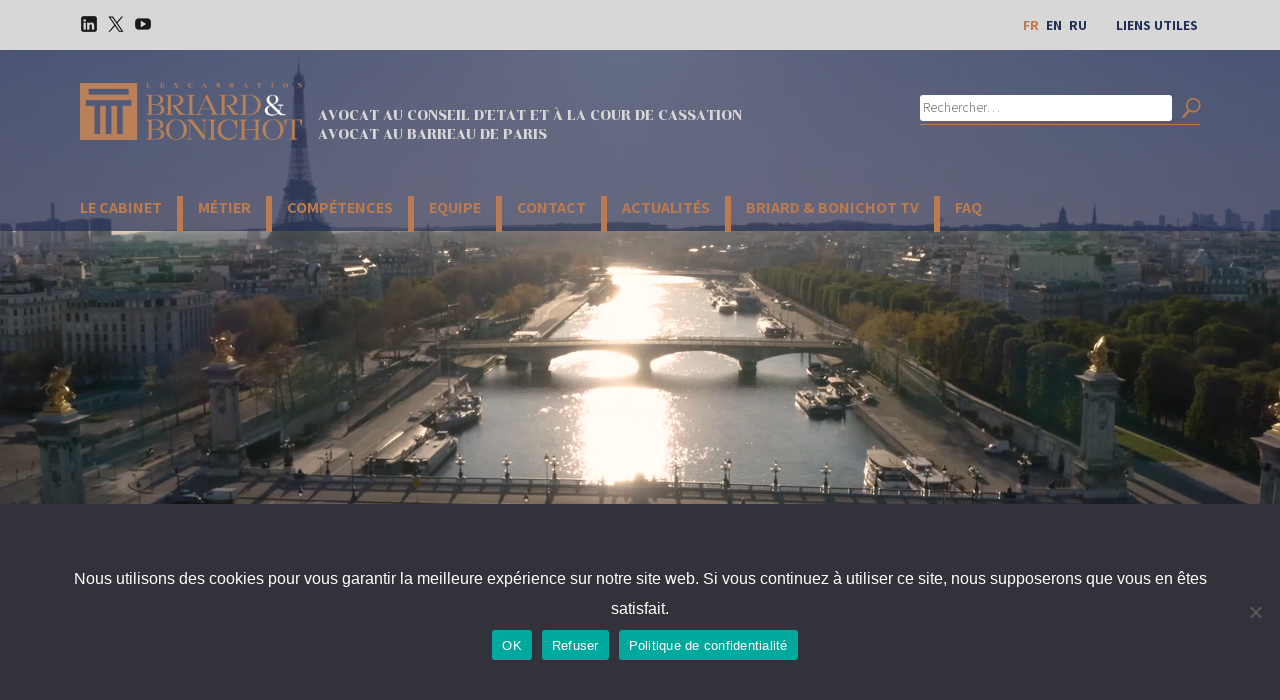

--- FILE ---
content_type: text/html; charset=UTF-8
request_url: https://www.cabinet-briard.com/applicabilite-immediate-de-la-loi-macron/
body_size: 13178
content:
<!DOCTYPE html>
<html dir="ltr" lang="fr-FR" prefix="og: https://ogp.me/ns#">
<head>
<meta charset="UTF-8">
<meta name="viewport" content="width=device-width, initial-scale=1">
<link rel="profile" href="http://gmpg.org/xfn/11">

<title>Applicabilité immédiate de la loi Macron | Cabinet Briard &amp; Bonichot - Lexcassation</title>

		<!-- All in One SEO 4.9.2 - aioseo.com -->
	<meta name="description" content="Action civile en démolition Application immédiate de la loi nouvelle, et en l’occurrence, de l’article L. 480-13 du code de l’urbanisme modifié par la loi « Macron » du 6 août 2015 qui limite la possibilité pour les tiers d’engager une action civile en démolition. Cass., Civ. 3ème, 23 mars 2017, n° 16-11.081" />
	<meta name="robots" content="max-image-preview:large" />
	<meta name="author" content="Antoine"/>
	<link rel="canonical" href="https://www.cabinet-briard.com/applicabilite-immediate-de-la-loi-macron/" />
	<meta name="generator" content="All in One SEO (AIOSEO) 4.9.2" />
		<meta property="og:locale" content="fr_FR" />
		<meta property="og:site_name" content="Cabinet Briard" />
		<meta property="og:type" content="article" />
		<meta property="og:title" content="Applicabilité immédiate de la loi Macron | Cabinet Briard &amp; Bonichot - Lexcassation" />
		<meta property="og:description" content="Action civile en démolition Application immédiate de la loi nouvelle, et en l’occurrence, de l’article L. 480-13 du code de l’urbanisme modifié par la loi « Macron » du 6 août 2015 qui limite la possibilité pour les tiers d’engager une action civile en démolition. Cass., Civ. 3ème, 23 mars 2017, n° 16-11.081" />
		<meta property="og:url" content="https://www.cabinet-briard.com/applicabilite-immediate-de-la-loi-macron/" />
		<meta property="og:image" content="https://www.cabinet-briard.com/wp-content/uploads/2016/10/favicon.png" />
		<meta property="og:image:secure_url" content="https://www.cabinet-briard.com/wp-content/uploads/2016/10/favicon.png" />
		<meta property="og:image:width" content="260" />
		<meta property="og:image:height" content="260" />
		<meta property="article:published_time" content="2017-05-30T08:31:43+00:00" />
		<meta property="article:modified_time" content="2017-05-30T08:31:43+00:00" />
		<meta name="twitter:card" content="summary" />
		<meta name="twitter:site" content="@scp_BRIARD" />
		<meta name="twitter:title" content="Applicabilité immédiate de la loi Macron | Cabinet Briard &amp; Bonichot - Lexcassation" />
		<meta name="twitter:description" content="Action civile en démolition Application immédiate de la loi nouvelle, et en l’occurrence, de l’article L. 480-13 du code de l’urbanisme modifié par la loi « Macron » du 6 août 2015 qui limite la possibilité pour les tiers d’engager une action civile en démolition. Cass., Civ. 3ème, 23 mars 2017, n° 16-11.081" />
		<meta name="twitter:image" content="https://www.cabinet-briard.com/wp-content/uploads/2016/10/favicon.png" />
		<script type="application/ld+json" class="aioseo-schema">
			{"@context":"https:\/\/schema.org","@graph":[{"@type":"Article","@id":"https:\/\/www.cabinet-briard.com\/applicabilite-immediate-de-la-loi-macron\/#article","name":"Applicabilit\u00e9 imm\u00e9diate de la loi Macron | Cabinet Briard & Bonichot - Lexcassation","headline":"Applicabilit\u00e9 imm\u00e9diate de la loi Macron","author":{"@id":"https:\/\/www.cabinet-briard.com\/author\/dminbriard\/#author"},"publisher":{"@id":"https:\/\/www.cabinet-briard.com\/#organization"},"image":{"@type":"ImageObject","url":"https:\/\/www.cabinet-briard.com\/wp-content\/uploads\/2016\/10\/favicon.png","@id":"https:\/\/www.cabinet-briard.com\/#articleImage","width":260,"height":260},"datePublished":"2017-05-30T10:31:43+02:00","dateModified":"2017-05-30T10:31:43+02:00","inLanguage":"fr-FR","mainEntityOfPage":{"@id":"https:\/\/www.cabinet-briard.com\/applicabilite-immediate-de-la-loi-macron\/#webpage"},"isPartOf":{"@id":"https:\/\/www.cabinet-briard.com\/applicabilite-immediate-de-la-loi-macron\/#webpage"},"articleSection":"Droit Public, Newsletter, Urbanisme et environnement, Fran\u00e7ais"},{"@type":"BreadcrumbList","@id":"https:\/\/www.cabinet-briard.com\/applicabilite-immediate-de-la-loi-macron\/#breadcrumblist","itemListElement":[{"@type":"ListItem","@id":"https:\/\/www.cabinet-briard.com#listItem","position":1,"name":"Home","item":"https:\/\/www.cabinet-briard.com","nextItem":{"@type":"ListItem","@id":"https:\/\/www.cabinet-briard.com\/category\/newsletter\/#listItem","name":"Newsletter"}},{"@type":"ListItem","@id":"https:\/\/www.cabinet-briard.com\/category\/newsletter\/#listItem","position":2,"name":"Newsletter","item":"https:\/\/www.cabinet-briard.com\/category\/newsletter\/","nextItem":{"@type":"ListItem","@id":"https:\/\/www.cabinet-briard.com\/category\/newsletter\/droit-public\/#listItem","name":"Droit Public"},"previousItem":{"@type":"ListItem","@id":"https:\/\/www.cabinet-briard.com#listItem","name":"Home"}},{"@type":"ListItem","@id":"https:\/\/www.cabinet-briard.com\/category\/newsletter\/droit-public\/#listItem","position":3,"name":"Droit Public","item":"https:\/\/www.cabinet-briard.com\/category\/newsletter\/droit-public\/","nextItem":{"@type":"ListItem","@id":"https:\/\/www.cabinet-briard.com\/category\/newsletter\/droit-public\/urbanisme-et-environnement\/#listItem","name":"Urbanisme et environnement"},"previousItem":{"@type":"ListItem","@id":"https:\/\/www.cabinet-briard.com\/category\/newsletter\/#listItem","name":"Newsletter"}},{"@type":"ListItem","@id":"https:\/\/www.cabinet-briard.com\/category\/newsletter\/droit-public\/urbanisme-et-environnement\/#listItem","position":4,"name":"Urbanisme et environnement","item":"https:\/\/www.cabinet-briard.com\/category\/newsletter\/droit-public\/urbanisme-et-environnement\/","nextItem":{"@type":"ListItem","@id":"https:\/\/www.cabinet-briard.com\/applicabilite-immediate-de-la-loi-macron\/#listItem","name":"Applicabilit\u00e9 imm\u00e9diate de la loi Macron"},"previousItem":{"@type":"ListItem","@id":"https:\/\/www.cabinet-briard.com\/category\/newsletter\/droit-public\/#listItem","name":"Droit Public"}},{"@type":"ListItem","@id":"https:\/\/www.cabinet-briard.com\/applicabilite-immediate-de-la-loi-macron\/#listItem","position":5,"name":"Applicabilit\u00e9 imm\u00e9diate de la loi Macron","previousItem":{"@type":"ListItem","@id":"https:\/\/www.cabinet-briard.com\/category\/newsletter\/droit-public\/urbanisme-et-environnement\/#listItem","name":"Urbanisme et environnement"}}]},{"@type":"Organization","@id":"https:\/\/www.cabinet-briard.com\/#organization","name":"Cabinet Briard &amp; Bonichot","description":"Avocat au Conseil d'Etat et \u00e0 la Cour de cassation - Avocat au barreau de paris","url":"https:\/\/www.cabinet-briard.com\/","telephone":"+33144090458","logo":{"@type":"ImageObject","url":"https:\/\/www.cabinet-briard.com\/wp-content\/uploads\/2016\/10\/favicon.png","@id":"https:\/\/www.cabinet-briard.com\/applicabilite-immediate-de-la-loi-macron\/#organizationLogo","width":260,"height":260},"image":{"@id":"https:\/\/www.cabinet-briard.com\/applicabilite-immediate-de-la-loi-macron\/#organizationLogo"},"sameAs":["https:\/\/www.youtube.com\/channel\/UCN6LP31xJdcE4_2C3ajzGmg","https:\/\/www.linkedin.com\/company\/cabinet-briard"]},{"@type":"Person","@id":"https:\/\/www.cabinet-briard.com\/author\/dminbriard\/#author","url":"https:\/\/www.cabinet-briard.com\/author\/dminbriard\/","name":"Antoine"},{"@type":"WebPage","@id":"https:\/\/www.cabinet-briard.com\/applicabilite-immediate-de-la-loi-macron\/#webpage","url":"https:\/\/www.cabinet-briard.com\/applicabilite-immediate-de-la-loi-macron\/","name":"Applicabilit\u00e9 imm\u00e9diate de la loi Macron | Cabinet Briard & Bonichot - Lexcassation","description":"Action civile en d\u00e9molition Application imm\u00e9diate de la loi nouvelle, et en l\u2019occurrence, de l\u2019article L. 480-13 du code de l\u2019urbanisme modifi\u00e9 par la loi \u00ab Macron \u00bb du 6 ao\u00fbt 2015 qui limite la possibilit\u00e9 pour les tiers d\u2019engager une action civile en d\u00e9molition. Cass., Civ. 3\u00e8me, 23 mars 2017, n\u00b0 16-11.081","inLanguage":"fr-FR","isPartOf":{"@id":"https:\/\/www.cabinet-briard.com\/#website"},"breadcrumb":{"@id":"https:\/\/www.cabinet-briard.com\/applicabilite-immediate-de-la-loi-macron\/#breadcrumblist"},"author":{"@id":"https:\/\/www.cabinet-briard.com\/author\/dminbriard\/#author"},"creator":{"@id":"https:\/\/www.cabinet-briard.com\/author\/dminbriard\/#author"},"datePublished":"2017-05-30T10:31:43+02:00","dateModified":"2017-05-30T10:31:43+02:00"},{"@type":"WebSite","@id":"https:\/\/www.cabinet-briard.com\/#website","url":"https:\/\/www.cabinet-briard.com\/","name":"Cabinet Briard &amp; Bonichot","description":"Avocat au Conseil d'Etat et \u00e0 la Cour de cassation - Avocat au barreau de paris","inLanguage":"fr-FR","publisher":{"@id":"https:\/\/www.cabinet-briard.com\/#organization"}}]}
		</script>
		<!-- All in One SEO -->

<link rel='dns-prefetch' href='//fonts.googleapis.com' />
<link rel="alternate" type="application/rss+xml" title="Cabinet Briard &amp; Bonichot - Lexcassation &raquo; Flux" href="https://www.cabinet-briard.com/feed/" />
<link rel="alternate" type="application/rss+xml" title="Cabinet Briard &amp; Bonichot - Lexcassation &raquo; Flux des commentaires" href="https://www.cabinet-briard.com/comments/feed/" />
<link rel="alternate" title="oEmbed (JSON)" type="application/json+oembed" href="https://www.cabinet-briard.com/wp-json/oembed/1.0/embed?url=https%3A%2F%2Fwww.cabinet-briard.com%2Fapplicabilite-immediate-de-la-loi-macron%2F&#038;lang=fr" />
<link rel="alternate" title="oEmbed (XML)" type="text/xml+oembed" href="https://www.cabinet-briard.com/wp-json/oembed/1.0/embed?url=https%3A%2F%2Fwww.cabinet-briard.com%2Fapplicabilite-immediate-de-la-loi-macron%2F&#038;format=xml&#038;lang=fr" />
<style id='wp-img-auto-sizes-contain-inline-css' type='text/css'>
img:is([sizes=auto i],[sizes^="auto," i]){contain-intrinsic-size:3000px 1500px}
/*# sourceURL=wp-img-auto-sizes-contain-inline-css */
</style>
<style id='wp-emoji-styles-inline-css' type='text/css'>

	img.wp-smiley, img.emoji {
		display: inline !important;
		border: none !important;
		box-shadow: none !important;
		height: 1em !important;
		width: 1em !important;
		margin: 0 0.07em !important;
		vertical-align: -0.1em !important;
		background: none !important;
		padding: 0 !important;
	}
/*# sourceURL=wp-emoji-styles-inline-css */
</style>
<style id='wp-block-library-inline-css' type='text/css'>
:root{--wp-block-synced-color:#7a00df;--wp-block-synced-color--rgb:122,0,223;--wp-bound-block-color:var(--wp-block-synced-color);--wp-editor-canvas-background:#ddd;--wp-admin-theme-color:#007cba;--wp-admin-theme-color--rgb:0,124,186;--wp-admin-theme-color-darker-10:#006ba1;--wp-admin-theme-color-darker-10--rgb:0,107,160.5;--wp-admin-theme-color-darker-20:#005a87;--wp-admin-theme-color-darker-20--rgb:0,90,135;--wp-admin-border-width-focus:2px}@media (min-resolution:192dpi){:root{--wp-admin-border-width-focus:1.5px}}.wp-element-button{cursor:pointer}:root .has-very-light-gray-background-color{background-color:#eee}:root .has-very-dark-gray-background-color{background-color:#313131}:root .has-very-light-gray-color{color:#eee}:root .has-very-dark-gray-color{color:#313131}:root .has-vivid-green-cyan-to-vivid-cyan-blue-gradient-background{background:linear-gradient(135deg,#00d084,#0693e3)}:root .has-purple-crush-gradient-background{background:linear-gradient(135deg,#34e2e4,#4721fb 50%,#ab1dfe)}:root .has-hazy-dawn-gradient-background{background:linear-gradient(135deg,#faaca8,#dad0ec)}:root .has-subdued-olive-gradient-background{background:linear-gradient(135deg,#fafae1,#67a671)}:root .has-atomic-cream-gradient-background{background:linear-gradient(135deg,#fdd79a,#004a59)}:root .has-nightshade-gradient-background{background:linear-gradient(135deg,#330968,#31cdcf)}:root .has-midnight-gradient-background{background:linear-gradient(135deg,#020381,#2874fc)}:root{--wp--preset--font-size--normal:16px;--wp--preset--font-size--huge:42px}.has-regular-font-size{font-size:1em}.has-larger-font-size{font-size:2.625em}.has-normal-font-size{font-size:var(--wp--preset--font-size--normal)}.has-huge-font-size{font-size:var(--wp--preset--font-size--huge)}.has-text-align-center{text-align:center}.has-text-align-left{text-align:left}.has-text-align-right{text-align:right}.has-fit-text{white-space:nowrap!important}#end-resizable-editor-section{display:none}.aligncenter{clear:both}.items-justified-left{justify-content:flex-start}.items-justified-center{justify-content:center}.items-justified-right{justify-content:flex-end}.items-justified-space-between{justify-content:space-between}.screen-reader-text{border:0;clip-path:inset(50%);height:1px;margin:-1px;overflow:hidden;padding:0;position:absolute;width:1px;word-wrap:normal!important}.screen-reader-text:focus{background-color:#ddd;clip-path:none;color:#444;display:block;font-size:1em;height:auto;left:5px;line-height:normal;padding:15px 23px 14px;text-decoration:none;top:5px;width:auto;z-index:100000}html :where(.has-border-color){border-style:solid}html :where([style*=border-top-color]){border-top-style:solid}html :where([style*=border-right-color]){border-right-style:solid}html :where([style*=border-bottom-color]){border-bottom-style:solid}html :where([style*=border-left-color]){border-left-style:solid}html :where([style*=border-width]){border-style:solid}html :where([style*=border-top-width]){border-top-style:solid}html :where([style*=border-right-width]){border-right-style:solid}html :where([style*=border-bottom-width]){border-bottom-style:solid}html :where([style*=border-left-width]){border-left-style:solid}html :where(img[class*=wp-image-]){height:auto;max-width:100%}:where(figure){margin:0 0 1em}html :where(.is-position-sticky){--wp-admin--admin-bar--position-offset:var(--wp-admin--admin-bar--height,0px)}@media screen and (max-width:600px){html :where(.is-position-sticky){--wp-admin--admin-bar--position-offset:0px}}

/*# sourceURL=wp-block-library-inline-css */
</style><style id='global-styles-inline-css' type='text/css'>
:root{--wp--preset--aspect-ratio--square: 1;--wp--preset--aspect-ratio--4-3: 4/3;--wp--preset--aspect-ratio--3-4: 3/4;--wp--preset--aspect-ratio--3-2: 3/2;--wp--preset--aspect-ratio--2-3: 2/3;--wp--preset--aspect-ratio--16-9: 16/9;--wp--preset--aspect-ratio--9-16: 9/16;--wp--preset--color--black: #000000;--wp--preset--color--cyan-bluish-gray: #abb8c3;--wp--preset--color--white: #ffffff;--wp--preset--color--pale-pink: #f78da7;--wp--preset--color--vivid-red: #cf2e2e;--wp--preset--color--luminous-vivid-orange: #ff6900;--wp--preset--color--luminous-vivid-amber: #fcb900;--wp--preset--color--light-green-cyan: #7bdcb5;--wp--preset--color--vivid-green-cyan: #00d084;--wp--preset--color--pale-cyan-blue: #8ed1fc;--wp--preset--color--vivid-cyan-blue: #0693e3;--wp--preset--color--vivid-purple: #9b51e0;--wp--preset--gradient--vivid-cyan-blue-to-vivid-purple: linear-gradient(135deg,rgb(6,147,227) 0%,rgb(155,81,224) 100%);--wp--preset--gradient--light-green-cyan-to-vivid-green-cyan: linear-gradient(135deg,rgb(122,220,180) 0%,rgb(0,208,130) 100%);--wp--preset--gradient--luminous-vivid-amber-to-luminous-vivid-orange: linear-gradient(135deg,rgb(252,185,0) 0%,rgb(255,105,0) 100%);--wp--preset--gradient--luminous-vivid-orange-to-vivid-red: linear-gradient(135deg,rgb(255,105,0) 0%,rgb(207,46,46) 100%);--wp--preset--gradient--very-light-gray-to-cyan-bluish-gray: linear-gradient(135deg,rgb(238,238,238) 0%,rgb(169,184,195) 100%);--wp--preset--gradient--cool-to-warm-spectrum: linear-gradient(135deg,rgb(74,234,220) 0%,rgb(151,120,209) 20%,rgb(207,42,186) 40%,rgb(238,44,130) 60%,rgb(251,105,98) 80%,rgb(254,248,76) 100%);--wp--preset--gradient--blush-light-purple: linear-gradient(135deg,rgb(255,206,236) 0%,rgb(152,150,240) 100%);--wp--preset--gradient--blush-bordeaux: linear-gradient(135deg,rgb(254,205,165) 0%,rgb(254,45,45) 50%,rgb(107,0,62) 100%);--wp--preset--gradient--luminous-dusk: linear-gradient(135deg,rgb(255,203,112) 0%,rgb(199,81,192) 50%,rgb(65,88,208) 100%);--wp--preset--gradient--pale-ocean: linear-gradient(135deg,rgb(255,245,203) 0%,rgb(182,227,212) 50%,rgb(51,167,181) 100%);--wp--preset--gradient--electric-grass: linear-gradient(135deg,rgb(202,248,128) 0%,rgb(113,206,126) 100%);--wp--preset--gradient--midnight: linear-gradient(135deg,rgb(2,3,129) 0%,rgb(40,116,252) 100%);--wp--preset--font-size--small: 13px;--wp--preset--font-size--medium: 20px;--wp--preset--font-size--large: 36px;--wp--preset--font-size--x-large: 42px;--wp--preset--spacing--20: 0.44rem;--wp--preset--spacing--30: 0.67rem;--wp--preset--spacing--40: 1rem;--wp--preset--spacing--50: 1.5rem;--wp--preset--spacing--60: 2.25rem;--wp--preset--spacing--70: 3.38rem;--wp--preset--spacing--80: 5.06rem;--wp--preset--shadow--natural: 6px 6px 9px rgba(0, 0, 0, 0.2);--wp--preset--shadow--deep: 12px 12px 50px rgba(0, 0, 0, 0.4);--wp--preset--shadow--sharp: 6px 6px 0px rgba(0, 0, 0, 0.2);--wp--preset--shadow--outlined: 6px 6px 0px -3px rgb(255, 255, 255), 6px 6px rgb(0, 0, 0);--wp--preset--shadow--crisp: 6px 6px 0px rgb(0, 0, 0);}:where(.is-layout-flex){gap: 0.5em;}:where(.is-layout-grid){gap: 0.5em;}body .is-layout-flex{display: flex;}.is-layout-flex{flex-wrap: wrap;align-items: center;}.is-layout-flex > :is(*, div){margin: 0;}body .is-layout-grid{display: grid;}.is-layout-grid > :is(*, div){margin: 0;}:where(.wp-block-columns.is-layout-flex){gap: 2em;}:where(.wp-block-columns.is-layout-grid){gap: 2em;}:where(.wp-block-post-template.is-layout-flex){gap: 1.25em;}:where(.wp-block-post-template.is-layout-grid){gap: 1.25em;}.has-black-color{color: var(--wp--preset--color--black) !important;}.has-cyan-bluish-gray-color{color: var(--wp--preset--color--cyan-bluish-gray) !important;}.has-white-color{color: var(--wp--preset--color--white) !important;}.has-pale-pink-color{color: var(--wp--preset--color--pale-pink) !important;}.has-vivid-red-color{color: var(--wp--preset--color--vivid-red) !important;}.has-luminous-vivid-orange-color{color: var(--wp--preset--color--luminous-vivid-orange) !important;}.has-luminous-vivid-amber-color{color: var(--wp--preset--color--luminous-vivid-amber) !important;}.has-light-green-cyan-color{color: var(--wp--preset--color--light-green-cyan) !important;}.has-vivid-green-cyan-color{color: var(--wp--preset--color--vivid-green-cyan) !important;}.has-pale-cyan-blue-color{color: var(--wp--preset--color--pale-cyan-blue) !important;}.has-vivid-cyan-blue-color{color: var(--wp--preset--color--vivid-cyan-blue) !important;}.has-vivid-purple-color{color: var(--wp--preset--color--vivid-purple) !important;}.has-black-background-color{background-color: var(--wp--preset--color--black) !important;}.has-cyan-bluish-gray-background-color{background-color: var(--wp--preset--color--cyan-bluish-gray) !important;}.has-white-background-color{background-color: var(--wp--preset--color--white) !important;}.has-pale-pink-background-color{background-color: var(--wp--preset--color--pale-pink) !important;}.has-vivid-red-background-color{background-color: var(--wp--preset--color--vivid-red) !important;}.has-luminous-vivid-orange-background-color{background-color: var(--wp--preset--color--luminous-vivid-orange) !important;}.has-luminous-vivid-amber-background-color{background-color: var(--wp--preset--color--luminous-vivid-amber) !important;}.has-light-green-cyan-background-color{background-color: var(--wp--preset--color--light-green-cyan) !important;}.has-vivid-green-cyan-background-color{background-color: var(--wp--preset--color--vivid-green-cyan) !important;}.has-pale-cyan-blue-background-color{background-color: var(--wp--preset--color--pale-cyan-blue) !important;}.has-vivid-cyan-blue-background-color{background-color: var(--wp--preset--color--vivid-cyan-blue) !important;}.has-vivid-purple-background-color{background-color: var(--wp--preset--color--vivid-purple) !important;}.has-black-border-color{border-color: var(--wp--preset--color--black) !important;}.has-cyan-bluish-gray-border-color{border-color: var(--wp--preset--color--cyan-bluish-gray) !important;}.has-white-border-color{border-color: var(--wp--preset--color--white) !important;}.has-pale-pink-border-color{border-color: var(--wp--preset--color--pale-pink) !important;}.has-vivid-red-border-color{border-color: var(--wp--preset--color--vivid-red) !important;}.has-luminous-vivid-orange-border-color{border-color: var(--wp--preset--color--luminous-vivid-orange) !important;}.has-luminous-vivid-amber-border-color{border-color: var(--wp--preset--color--luminous-vivid-amber) !important;}.has-light-green-cyan-border-color{border-color: var(--wp--preset--color--light-green-cyan) !important;}.has-vivid-green-cyan-border-color{border-color: var(--wp--preset--color--vivid-green-cyan) !important;}.has-pale-cyan-blue-border-color{border-color: var(--wp--preset--color--pale-cyan-blue) !important;}.has-vivid-cyan-blue-border-color{border-color: var(--wp--preset--color--vivid-cyan-blue) !important;}.has-vivid-purple-border-color{border-color: var(--wp--preset--color--vivid-purple) !important;}.has-vivid-cyan-blue-to-vivid-purple-gradient-background{background: var(--wp--preset--gradient--vivid-cyan-blue-to-vivid-purple) !important;}.has-light-green-cyan-to-vivid-green-cyan-gradient-background{background: var(--wp--preset--gradient--light-green-cyan-to-vivid-green-cyan) !important;}.has-luminous-vivid-amber-to-luminous-vivid-orange-gradient-background{background: var(--wp--preset--gradient--luminous-vivid-amber-to-luminous-vivid-orange) !important;}.has-luminous-vivid-orange-to-vivid-red-gradient-background{background: var(--wp--preset--gradient--luminous-vivid-orange-to-vivid-red) !important;}.has-very-light-gray-to-cyan-bluish-gray-gradient-background{background: var(--wp--preset--gradient--very-light-gray-to-cyan-bluish-gray) !important;}.has-cool-to-warm-spectrum-gradient-background{background: var(--wp--preset--gradient--cool-to-warm-spectrum) !important;}.has-blush-light-purple-gradient-background{background: var(--wp--preset--gradient--blush-light-purple) !important;}.has-blush-bordeaux-gradient-background{background: var(--wp--preset--gradient--blush-bordeaux) !important;}.has-luminous-dusk-gradient-background{background: var(--wp--preset--gradient--luminous-dusk) !important;}.has-pale-ocean-gradient-background{background: var(--wp--preset--gradient--pale-ocean) !important;}.has-electric-grass-gradient-background{background: var(--wp--preset--gradient--electric-grass) !important;}.has-midnight-gradient-background{background: var(--wp--preset--gradient--midnight) !important;}.has-small-font-size{font-size: var(--wp--preset--font-size--small) !important;}.has-medium-font-size{font-size: var(--wp--preset--font-size--medium) !important;}.has-large-font-size{font-size: var(--wp--preset--font-size--large) !important;}.has-x-large-font-size{font-size: var(--wp--preset--font-size--x-large) !important;}
/*# sourceURL=global-styles-inline-css */
</style>

<style id='classic-theme-styles-inline-css' type='text/css'>
/*! This file is auto-generated */
.wp-block-button__link{color:#fff;background-color:#32373c;border-radius:9999px;box-shadow:none;text-decoration:none;padding:calc(.667em + 2px) calc(1.333em + 2px);font-size:1.125em}.wp-block-file__button{background:#32373c;color:#fff;text-decoration:none}
/*# sourceURL=/wp-includes/css/classic-themes.min.css */
</style>
<link rel='stylesheet' id='contact-form-7-css' href='https://www.cabinet-briard.com/wp-content/plugins/contact-form-7/includes/css/styles.css?ver=6.1.4' type='text/css' media='all' />
<link rel='stylesheet' id='cookie-notice-front-css' href='https://www.cabinet-briard.com/wp-content/plugins/cookie-notice/css/front.min.css?ver=2.5.11' type='text/css' media='all' />
<link rel='stylesheet' id='cabinetbriard-fonts-css' href='https://fonts.googleapis.com/css?family=Chonburi%3A400%7CAssistant%3A200%2C300%2C700&#038;subset=latin%2Clatin-ext' type='text/css' media='all' />
<link rel='stylesheet' id='genericons-css' href='https://www.cabinet-briard.com/wp-content/themes/cabinet-briard/genericons/genericons.css?ver=3.4.1' type='text/css' media='all' />
<link rel='stylesheet' id='cabinet-briard-style-css' href='https://www.cabinet-briard.com/wp-content/themes/cabinet-briard/style.css?ver=6.9' type='text/css' media='all' />
<link rel='stylesheet' id='cabinet-briard-specific-style-css' href='https://www.cabinet-briard.com/wp-content/themes/cabinet-briard/layouts/content-sidebar-2025-06.css?ver=6.9' type='text/css' media='all' />
<link rel='stylesheet' id='cabinet-briard-slick-css-css' href='https://www.cabinet-briard.com/wp-content/themes/cabinet-briard/layouts/slick.css?ver=6.9' type='text/css' media='all' />
<link rel='stylesheet' id='cabinet-briard-slick-theme-css-css' href='https://www.cabinet-briard.com/wp-content/themes/cabinet-briard/layouts/slick-theme.css?ver=6.9' type='text/css' media='all' />
<link rel='stylesheet' id='fancybox-css' href='https://www.cabinet-briard.com/wp-content/plugins/easy-fancybox/fancybox/1.5.4/jquery.fancybox.min.css?ver=6.9' type='text/css' media='screen' />
<script type="text/javascript" id="cookie-notice-front-js-before">
/* <![CDATA[ */
var cnArgs = {"ajaxUrl":"https:\/\/www.cabinet-briard.com\/wp-admin\/admin-ajax.php","nonce":"bab238157e","hideEffect":"fade","position":"bottom","onScroll":false,"onScrollOffset":100,"onClick":false,"cookieName":"cookie_notice_accepted","cookieTime":15811200,"cookieTimeRejected":86400,"globalCookie":false,"redirection":false,"cache":false,"revokeCookies":false,"revokeCookiesOpt":"automatic"};

//# sourceURL=cookie-notice-front-js-before
/* ]]> */
</script>
<script type="text/javascript" src="https://www.cabinet-briard.com/wp-content/plugins/cookie-notice/js/front.min.js?ver=2.5.11" id="cookie-notice-front-js"></script>
<script type="text/javascript" src="https://www.cabinet-briard.com/wp-includes/js/jquery/jquery.min.js?ver=3.7.1" id="jquery-core-js"></script>
<script type="text/javascript" src="https://www.cabinet-briard.com/wp-includes/js/jquery/jquery-migrate.min.js?ver=3.4.1" id="jquery-migrate-js"></script>
<link rel="https://api.w.org/" href="https://www.cabinet-briard.com/wp-json/" /><link rel="alternate" title="JSON" type="application/json" href="https://www.cabinet-briard.com/wp-json/wp/v2/posts/1159" /><link rel="EditURI" type="application/rsd+xml" title="RSD" href="https://www.cabinet-briard.com/xmlrpc.php?rsd" />
<link rel='shortlink' href='https://www.cabinet-briard.com/?p=1159' />
<link rel="icon" href="https://www.cabinet-briard.com/wp-content/uploads/2016/10/favicon-150x150.png" sizes="32x32" />
<link rel="icon" href="https://www.cabinet-briard.com/wp-content/uploads/2016/10/favicon.png" sizes="192x192" />
<link rel="apple-touch-icon" href="https://www.cabinet-briard.com/wp-content/uploads/2016/10/favicon.png" />
<meta name="msapplication-TileImage" content="https://www.cabinet-briard.com/wp-content/uploads/2016/10/favicon.png" />
<!-- ## NXS/OG ## --><!-- ## NXSOGTAGS ## --><!-- ## NXS/OG ## -->

</head>

<body class="wp-singular post-template-default single single-post postid-1159 single-format-standard wp-theme-cabinet-briard cookies-not-set group-blog droit-public newsletter urbanisme-et-environnement">
<div id="page" class="site">
	<a class="skip-link screen-reader-text" href="#content">Aller au contenu</a>
	<div class="prehead">
				<nav class="social-navigation" role="navigation" aria-label="Footer Social Links Menu">
			<div class="menu-social-fr-container"><ul id="menu-social-fr" class="social-links-menu"><li id="menu-item-105" class="menu-item menu-item-type-custom menu-item-object-custom menu-item-105"><a target="_blank" href="https://www.linkedin.com/company/cabinet-briard"><span class="screen-reader-text">LinkedIn</span></a></li>
<li id="menu-item-106" class="menu-item menu-item-type-custom menu-item-object-custom menu-item-106"><a target="_blank" href="https://twitter.com/Cabinet_Briard"><span class="screen-reader-text">Twitter</span></a></li>
<li id="menu-item-3222" class="menu-item menu-item-type-custom menu-item-object-custom menu-item-3222"><a href="https://www.youtube.com/channel/UCN6LP31xJdcE4_2C3ajzGmg"><span class="screen-reader-text">Youtube</span></a></li>
</ul></div>		</nav>
		
				<nav class="headextra-navigation" role="navigation" aria-label="Header Extra Links Menu">
			<div class="menu-extra-menu-header-fr-container"><ul id="menu-extra-menu-header-fr" class="headextra-links-menu"><li id="menu-item-133" class="menu-item menu-item-type-post_type menu-item-object-page menu-item-133"><a href="https://www.cabinet-briard.com/metier/liens-utiles/">Liens utiles</a></li>
</ul></div>		</nav>
		
		<div class="languages">
			<div id="polylang-2" class="widget widget_polylang">
				<ul>	<li class="lang-item lang-item-3 lang-item-fr current-lang lang-item-first"><a lang="fr-FR" hreflang="fr-FR" href="https://www.cabinet-briard.com/applicabilite-immediate-de-la-loi-macron/" aria-current="true">fr</a></li>
	<li class="lang-item lang-item-6 lang-item-en no-translation"><a lang="en-GB" hreflang="en-GB" href="https://www.cabinet-briard.com/en/home/">en</a></li>
	<li class="lang-item lang-item-161 lang-item-ru no-translation"><a lang="ru-RU" hreflang="ru-RU" href="https://www.cabinet-briard.com/ru/%d0%b4%d0%be%d0%bc%d0%b0%d1%88%d0%bd%d1%8f%d1%8f-%d1%81%d1%82%d1%80%d0%b0%d0%bd%d0%b8%d1%86%d0%b0/">ru</a></li>
</ul>
			</div>	
		</div>
			
		
	</div>
	
	<header id="masthead" class="site-header" role="banner">
			<div class="background-wrapper">
            <div class="background">
				<picture>
					<img src="https://www.cabinet-briard.com/wp-content/themes/cabinet-briard/images/cabinet-briard-header.jpg" alt="Cabinet Briard">
				</picture>
                    
                <video loop="" autoplay="" muted="" playsinline="" class="" data-height="" data-width="">
					<source src="https://www.cabinet-briard.com/wp-content/themes/cabinet-briard/images/cabinet-briard.mp4" type="video/mp4">
				</video>            
			</div>
        </div>
			
		<div class="section-overlay"></div>
	
		<div class="headsection">
			
			<div class="site-branding">
								<p class="site-title"><a href="https://www.cabinet-briard.com/" rel="home" title="Cabinet Briard &amp; Bonichot &#8211; Lexcassation"><span>Cabinet Briard &amp; Bonichot &#8211; Lexcassation</span><img src="https://www.cabinet-briard.com/wp-content/themes/cabinet-briard/images/logo-cabinet-briard-bonichot.png" alt="Cabinet Briard &amp; Bonichot &#8211; Lexcassation - Avocat au Conseil d&#039;Etat et à la Cour de cassation &#8211; Avocat au barreau de paris" /></a></p>
								
									<p class="site-description">Avocat au Conseil d'Etat et à la Cour de cassation<br />
Avocat au barreau de paris</p>
								
			</div>
			
			<div class="searchhead">
				<div class="search-toggle">
					<a href="#search-container" class="screen-reader-text" aria-expanded="false" aria-controls="search-container">Search</a>
				</div>
				<div id="search-container" class="search-box-wrapper hide">
					<div class="search-box">
						<form role="search" method="get" class="search-form" action="https://www.cabinet-briard.com/">
				<label>
					<span class="screen-reader-text">Rechercher :</span>
					<input type="search" class="search-field" placeholder="Rechercher…" value="" name="s" />
				</label>
				<input type="submit" class="search-submit" value="Rechercher" />
			</form>					</div>
				</div>
			</div>
			
			<nav id="site-navigation" class="main-navigation" role="navigation">
				<button class="menu-toggle" aria-controls="primary-menu" aria-expanded="false">Premier Menu</button>
				<div class="menu-menu-fr-container"><ul id="primary-menu" class="menu"><li id="menu-item-421" class="menu-item menu-item-type-post_type menu-item-object-page menu-item-has-children menu-item-421"><a href="https://www.cabinet-briard.com/le-cabinet/presentation-du-cabinet/">Le cabinet</a>
<ul class="sub-menu">
	<li id="menu-item-85" class="menu-item menu-item-type-post_type menu-item-object-page menu-item-85"><a href="https://www.cabinet-briard.com/le-cabinet/presentation-du-cabinet/">Présentation du cabinet</a></li>
	<li id="menu-item-86" class="menu-item menu-item-type-post_type menu-item-object-page menu-item-86"><a href="https://www.cabinet-briard.com/le-cabinet/honoraires/">Honoraires</a></li>
	<li id="menu-item-2751" class="menu-item menu-item-type-post_type menu-item-object-page menu-item-2751"><a href="https://www.cabinet-briard.com/le-cabinet/paiement-en-ligne/">Paiement en ligne</a></li>
</ul>
</li>
<li id="menu-item-422" class="menu-item menu-item-type-post_type menu-item-object-page menu-item-has-children menu-item-422"><a href="https://www.cabinet-briard.com/metier/presentation-du-metier-davocat-au-conseil-detat-et-a-la-cour-de-cassation/">Métier</a>
<ul class="sub-menu">
	<li id="menu-item-88" class="menu-item menu-item-type-post_type menu-item-object-page menu-item-has-children menu-item-88"><a href="https://www.cabinet-briard.com/metier/presentation-du-metier-davocat-au-conseil-detat-et-a-la-cour-de-cassation/">Présentation du métier d’avocat au Conseil d’État et à la Cour de cassation</a>
	<ul class="sub-menu">
		<li id="menu-item-159" class="menu-item menu-item-type-post_type menu-item-object-page menu-item-159"><a href="https://www.cabinet-briard.com/metier/presentation-du-metier-davocat-au-conseil-detat-et-a-la-cour-de-cassation/conseil-d-etat-cour-de-cassation-et-tribunal-des-conflits-monopole-exclusif/">Conseil d’Etat, Cour de cassation et Tribunal des conflits : monopole exclusif</a></li>
		<li id="menu-item-755" class="menu-item menu-item-type-post_type menu-item-object-page menu-item-has-children menu-item-755"><a href="https://www.cabinet-briard.com/metier/presentation-du-metier-davocat-au-conseil-detat-et-a-la-cour-de-cassation/autres-juridictions-monopole-partage/">Autres juridictions : monopole partagé</a>
		<ul class="sub-menu">
			<li id="menu-item-160" class="menu-item menu-item-type-post_type menu-item-object-page menu-item-160"><a href="https://www.cabinet-briard.com/metier/presentation-du-metier-davocat-au-conseil-detat-et-a-la-cour-de-cassation/autres-juridictions-monopole-partage/conseil-constitutionnel/">Conseil constitutionnel</a></li>
			<li id="menu-item-161" class="menu-item menu-item-type-post_type menu-item-object-page menu-item-161"><a href="https://www.cabinet-briard.com/metier/presentation-du-metier-davocat-au-conseil-detat-et-a-la-cour-de-cassation/autres-juridictions-monopole-partage/juridictions-administratives/">Juridictions administratives</a></li>
			<li id="menu-item-162" class="menu-item menu-item-type-post_type menu-item-object-page menu-item-162"><a href="https://www.cabinet-briard.com/metier/presentation-du-metier-davocat-au-conseil-detat-et-a-la-cour-de-cassation/autres-juridictions-monopole-partage/cours-europeennes/">Cours européennes</a></li>
			<li id="menu-item-163" class="menu-item menu-item-type-post_type menu-item-object-page menu-item-163"><a href="https://www.cabinet-briard.com/metier/presentation-du-metier-davocat-au-conseil-detat-et-a-la-cour-de-cassation/autres-juridictions-monopole-partage/tribunal-supreme-et-cour-de-revision-de-monaco/">Tribunal suprême et Cour de révision de Monaco</a></li>
		</ul>
</li>
	</ul>
</li>
	<li id="menu-item-89" class="menu-item menu-item-type-post_type menu-item-object-page menu-item-89"><a href="https://www.cabinet-briard.com/metier/liens-utiles/">Liens utiles</a></li>
</ul>
</li>
<li id="menu-item-423" class="menu-item menu-item-type-post_type menu-item-object-page menu-item-has-children menu-item-423"><a href="https://www.cabinet-briard.com/competences/droit-public/">Compétences</a>
<ul class="sub-menu">
	<li id="menu-item-92" class="menu-item menu-item-type-post_type menu-item-object-page menu-item-92"><a href="https://www.cabinet-briard.com/competences/droit-public/">Droit public</a></li>
	<li id="menu-item-93" class="menu-item menu-item-type-post_type menu-item-object-page menu-item-93"><a href="https://www.cabinet-briard.com/competences/droit-prive-et-penal/">Droit privé et pénal</a></li>
	<li id="menu-item-94" class="menu-item menu-item-type-post_type menu-item-object-page menu-item-94"><a href="https://www.cabinet-briard.com/competences/droit-fiscal/">Droit fiscal</a></li>
	<li id="menu-item-95" class="menu-item menu-item-type-post_type menu-item-object-page menu-item-95"><a href="https://www.cabinet-briard.com/competences/la-question-prioritaire-de-constitutionnalite/">La question prioritaire de  constitutionnalité</a></li>
</ul>
</li>
<li id="menu-item-97" class="menu-item menu-item-type-post_type menu-item-object-page menu-item-97"><a href="https://www.cabinet-briard.com/equipe/">Equipe</a></li>
<li id="menu-item-99" class="menu-item menu-item-type-post_type menu-item-object-page menu-item-99"><a href="https://www.cabinet-briard.com/contact/">Contact</a></li>
<li id="menu-item-794" class="menu-item menu-item-type-post_type menu-item-object-page menu-item-has-children menu-item-794"><a href="https://www.cabinet-briard.com/actualites/">Actualités</a>
<ul class="sub-menu">
	<li id="menu-item-3077" class="menu-item menu-item-type-post_type menu-item-object-page menu-item-3077"><a href="https://www.cabinet-briard.com/revue-de-presse/">Revue de presse</a></li>
	<li id="menu-item-3470" class="menu-item menu-item-type-post_type menu-item-object-page menu-item-3470"><a href="https://www.cabinet-briard.com/revue-de-presse-fiscale/">Revue de presse fiscale</a></li>
</ul>
</li>
<li id="menu-item-3209" class="menu-item menu-item-type-post_type menu-item-object-page menu-item-3209"><a href="https://www.cabinet-briard.com/briard-tv/">Briard &#038; Bonichot TV</a></li>
<li id="menu-item-90" class="menu-item menu-item-type-post_type menu-item-object-page menu-item-90"><a href="https://www.cabinet-briard.com/faq/">FAQ</a></li>
</ul></div>			</nav>
		</div>
		
			</header>

	<div id="content" class="site-content">
		
	<div id="primary" class="content-area">
		<main id="main" class="site-main" role="main">

		
<article id="post-1159" class="post-1159 post type-post status-publish format-standard hentry category-droit-public category-newsletter category-urbanisme-et-environnement">
	<div class="entry-content">
		<div class="contentbox">
			
			<h1 class="entry-title">Applicabilité immédiate de la loi Macron</h1>
			<div class="cnt-comp">
								 
								<span class="dat">30 mai 2017</span>
								<p><strong>Action civile en démolition</strong></p>
<p>Application immédiate de la loi nouvelle, et en l’occurrence, de l’article  L. 480-13 du code de l’urbanisme modifié par la loi « <em>Macron </em>» du 6 août 2015 qui limite la possibilité pour les tiers d’engager une action civile en démolition.</p>
<p><a href="https://www.legifrance.gouv.fr/affichJuriJudi.do?idTexte=JURITEXT000034277840">Cass., Civ. 3<sup>ème</sup>, 23 mars 2017, n° 16-11.081</a></p>
			</div>
			
			<div class="aside">
								
				<div class="retour">
					
													<a href="https://www.cabinet-briard.com/newsletters/newsletter-n2/" class="esp">Retour</a>
						
									</div>
				
				<div class="tweet"><a href="https://twitter.com/share" class="twitter-share-button">Tweet</a>
					<script>!function(d,s,id){var js,fjs=d.getElementsByTagName(s)[0],p=/^http:/.test(d.location)?'http':'https';if(!d.getElementById(id)){js=d.createElement(s);js.id=id;js.src=p+'://platform.twitter.com/widgets.js';fjs.parentNode.insertBefore(js,fjs);}}(document, 'script', 'twitter-wjs');</script>
				</div>
				
				
				
				
			</div>
		</div>
	</div><!-- .entry-content -->

</article><!-- #post-## -->

		</main><!-- #main -->
	</div><!-- #primary -->

		
	</div><!-- #content -->
	
	<div class="footermenu">
		<div class="colonne"></div>
					<nav class="footer-navigation" role="navigation" aria-label="Footer Primary Menu">
				<div class="menu-menu-fr-container"><ul id="menu-menu-fr" class="primary-menu"><li class="menu-item menu-item-type-post_type menu-item-object-page menu-item-421"><a href="https://www.cabinet-briard.com/le-cabinet/presentation-du-cabinet/">Le cabinet</a></li>
<li class="menu-item menu-item-type-post_type menu-item-object-page menu-item-422"><a href="https://www.cabinet-briard.com/metier/presentation-du-metier-davocat-au-conseil-detat-et-a-la-cour-de-cassation/">Métier</a></li>
<li class="menu-item menu-item-type-post_type menu-item-object-page menu-item-423"><a href="https://www.cabinet-briard.com/competences/droit-public/">Compétences</a></li>
<li class="menu-item menu-item-type-post_type menu-item-object-page menu-item-97"><a href="https://www.cabinet-briard.com/equipe/">Equipe</a></li>
<li class="menu-item menu-item-type-post_type menu-item-object-page menu-item-99"><a href="https://www.cabinet-briard.com/contact/">Contact</a></li>
<li class="menu-item menu-item-type-post_type menu-item-object-page menu-item-794"><a href="https://www.cabinet-briard.com/actualites/">Actualités</a></li>
<li class="menu-item menu-item-type-post_type menu-item-object-page menu-item-3209"><a href="https://www.cabinet-briard.com/briard-tv/">Briard &#038; Bonichot TV</a></li>
<li class="menu-item menu-item-type-post_type menu-item-object-page menu-item-90"><a href="https://www.cabinet-briard.com/faq/">FAQ</a></li>
</ul></div>			</nav><!-- .main-navigation -->
			</div>

	<footer id="colophon" class="site-footer" role="contentinfo">
		<div class="footersection">
			<div class="footercontact">
									<aside id="tertiary" class="sidebar widget-area" role="complementary">
						<section id="custom_html-2" class="widget_text widget widget_custom_html"><div class="textwidget custom-html-widget"><iframe src="https://www.google.com/maps/embed?pb=!1m18!1m12!1m3!1d6424.32380943004!2d2.2913597641573835!3d48.873454125234886!2m3!1f0!2f0!3f0!3m2!1i1024!2i768!4f13.1!3m3!1m2!1s0x47e66fea597d0f57%3A0x4beb5ed48a87bb46!2s30%20Av.%20de%20Friedland%2C%2075008%20Paris!5e0!3m2!1sfr!2sfr!4v1766160749717!5m2!1sfr!2sfr" width="720" height="200" style="border:0;" allowfullscreen="" loading="lazy" referrerpolicy="no-referrer-when-downgrade"></iframe></div></section><section id="text-3" class="widget widget_text">			<div class="textwidget"><p><strong>Cabinet Briard & Bonichot</strong><br />
30 avenue de Friedland<br />
75008 Paris – France</p>
<p>Tél. : + 33 (0)1 44 09 04 58<br />
Fax : + 33 (0)1 44 09 03 19</p>
<p>Email : <a href="&#x6d;a&#x69;&#108;&#x74;&#x6f;:&#x73;&#101;&#x63;&#x72;e&#x74;&#97;&#x72;&#x69;a&#x74;&#64;&#x63;&#x61;b&#x69;&#110;&#x65;&#x74;-&#x62;&#114;&#x69;&#x61;r&#x64;&#46;&#x63;&#x6f;m">&#x73;&#101;c&#x72;&#101;t&#x61;&#114;i&#x61;&#116;&#64;&#x63;&#97;b&#x69;&#110;e&#x74;&#45;b&#x72;&#105;a&#x72;&#100;&#46;&#x63;&#111;m</a></p>
<div class="reserve"><img src="https://www.cabinet-briard.com/wp-content/uploads/2016/11/reserve-militaire.png" alt="Réserve militaire" /></div>
</div>
		</section>					</aside><!-- .sidebar .widget-area -->
							</div>
			<div class="footerinfo">
									<nav class="social-navigation" role="navigation" aria-label="Footer Social Links Menu">
						<div class="menu-social-fr-container"><ul id="menu-social-fr-1" class="social-links-menu"><li class="menu-item menu-item-type-custom menu-item-object-custom menu-item-105"><a target="_blank" href="https://www.linkedin.com/company/cabinet-briard"><span class="screen-reader-text">LinkedIn</span></a></li>
<li class="menu-item menu-item-type-custom menu-item-object-custom menu-item-106"><a target="_blank" href="https://twitter.com/Cabinet_Briard"><span class="screen-reader-text">Twitter</span></a></li>
<li class="menu-item menu-item-type-custom menu-item-object-custom menu-item-3222"><a href="https://www.youtube.com/channel/UCN6LP31xJdcE4_2C3ajzGmg"><span class="screen-reader-text">Youtube</span></a></li>
</ul></div>					</nav><!-- .social-navigation -->
				
					<div class="site-info">
												<span class="site-title"><a href="https://www.cabinet-briard.com/" rel="home">&copy; Cabinet Briard &amp; Bonichot &#8211; Lexcassation</a></span>
					</div><!-- .site-info -->
					
									<nav class="extra-navigation" role="navigation" aria-label="Footer Extra Links Menu">
						<div class="menu-menu-footer-fr-container"><ul id="menu-menu-footer-fr" class="extra-links-menu"><li id="menu-item-4138" class="menu-item menu-item-type-post_type menu-item-object-page menu-item-4138"><a href="https://www.cabinet-briard.com/plan-du-site/">Plan du site</a></li>
<li id="menu-item-4137" class="menu-item menu-item-type-post_type menu-item-object-page menu-item-privacy-policy menu-item-4137"><a rel="privacy-policy" href="https://www.cabinet-briard.com/mentions-legales/">Mentions légales</a></li>
</ul></div>					</nav><!-- .extra-navigation -->
					
					
				</div>
			</div>	
		</footer><!-- .site-footer -->
</div><!-- #page -->

	
<script type="speculationrules">
{"prefetch":[{"source":"document","where":{"and":[{"href_matches":"/*"},{"not":{"href_matches":["/wp-*.php","/wp-admin/*","/wp-content/uploads/*","/wp-content/*","/wp-content/plugins/*","/wp-content/themes/cabinet-briard/*","/*\\?(.+)"]}},{"not":{"selector_matches":"a[rel~=\"nofollow\"]"}},{"not":{"selector_matches":".no-prefetch, .no-prefetch a"}}]},"eagerness":"conservative"}]}
</script>
			<script type="text/javascript">function showhide_toggle(e,t,r,g){var a=jQuery("#"+e+"-link-"+t),s=jQuery("a",a),i=jQuery("#"+e+"-content-"+t),l=jQuery("#"+e+"-toggle-"+t);a.toggleClass("sh-show sh-hide"),i.toggleClass("sh-show sh-hide").toggle(),"true"===s.attr("aria-expanded")?s.attr("aria-expanded","false"):s.attr("aria-expanded","true"),l.text()===r?(l.text(g),a.trigger("sh-link:more")):(l.text(r),a.trigger("sh-link:less")),a.trigger("sh-link:toggle")}</script>
	<script type="module"  src="https://www.cabinet-briard.com/wp-content/plugins/all-in-one-seo-pack/dist/Lite/assets/table-of-contents.95d0dfce.js?ver=4.9.2" id="aioseo/js/src/vue/standalone/blocks/table-of-contents/frontend.js-js"></script>
<script type="text/javascript" src="https://www.cabinet-briard.com/wp-includes/js/dist/hooks.min.js?ver=dd5603f07f9220ed27f1" id="wp-hooks-js"></script>
<script type="text/javascript" src="https://www.cabinet-briard.com/wp-includes/js/dist/i18n.min.js?ver=c26c3dc7bed366793375" id="wp-i18n-js"></script>
<script type="text/javascript" id="wp-i18n-js-after">
/* <![CDATA[ */
wp.i18n.setLocaleData( { 'text direction\u0004ltr': [ 'ltr' ] } );
//# sourceURL=wp-i18n-js-after
/* ]]> */
</script>
<script type="text/javascript" src="https://www.cabinet-briard.com/wp-content/plugins/contact-form-7/includes/swv/js/index.js?ver=6.1.4" id="swv-js"></script>
<script type="text/javascript" id="contact-form-7-js-translations">
/* <![CDATA[ */
( function( domain, translations ) {
	var localeData = translations.locale_data[ domain ] || translations.locale_data.messages;
	localeData[""].domain = domain;
	wp.i18n.setLocaleData( localeData, domain );
} )( "contact-form-7", {"translation-revision-date":"2025-02-06 12:02:14+0000","generator":"GlotPress\/4.0.1","domain":"messages","locale_data":{"messages":{"":{"domain":"messages","plural-forms":"nplurals=2; plural=n > 1;","lang":"fr"},"This contact form is placed in the wrong place.":["Ce formulaire de contact est plac\u00e9 dans un mauvais endroit."],"Error:":["Erreur\u00a0:"]}},"comment":{"reference":"includes\/js\/index.js"}} );
//# sourceURL=contact-form-7-js-translations
/* ]]> */
</script>
<script type="text/javascript" id="contact-form-7-js-before">
/* <![CDATA[ */
var wpcf7 = {
    "api": {
        "root": "https:\/\/www.cabinet-briard.com\/wp-json\/",
        "namespace": "contact-form-7\/v1"
    }
};
//# sourceURL=contact-form-7-js-before
/* ]]> */
</script>
<script type="text/javascript" src="https://www.cabinet-briard.com/wp-content/plugins/contact-form-7/includes/js/index.js?ver=6.1.4" id="contact-form-7-js"></script>
<script type="text/javascript" src="https://www.cabinet-briard.com/wp-content/themes/cabinet-briard/js/navigation.js?ver=20151215" id="cabinet-briard-navigation-js"></script>
<script type="text/javascript" src="https://www.cabinet-briard.com/wp-content/themes/cabinet-briard/js/skip-link-focus-fix.js?ver=20151215" id="cabinet-briard-skip-link-focus-fix-js"></script>
<script type="text/javascript" src="https://www.cabinet-briard.com/wp-content/themes/cabinet-briard/js/main.js?ver=20161007" id="cabinet-briard-main-js"></script>
<script type="text/javascript" src="https://www.cabinet-briard.com/wp-content/themes/cabinet-briard/js/slick.min.js?ver=20161007" id="cabinet-briard-slick-js-js"></script>
<script type="text/javascript" src="https://www.cabinet-briard.com/wp-content/plugins/easy-fancybox/vendor/purify.min.js?ver=6.9" id="fancybox-purify-js"></script>
<script type="text/javascript" id="jquery-fancybox-js-extra">
/* <![CDATA[ */
var efb_i18n = {"close":"Close","next":"Next","prev":"Previous","startSlideshow":"Start slideshow","toggleSize":"Toggle size"};
//# sourceURL=jquery-fancybox-js-extra
/* ]]> */
</script>
<script type="text/javascript" src="https://www.cabinet-briard.com/wp-content/plugins/easy-fancybox/fancybox/1.5.4/jquery.fancybox.min.js?ver=6.9" id="jquery-fancybox-js"></script>
<script type="text/javascript" id="jquery-fancybox-js-after">
/* <![CDATA[ */
var fb_timeout, fb_opts={'autoScale':true,'showCloseButton':true,'margin':20,'pixelRatio':'false','centerOnScroll':true,'enableEscapeButton':true,'overlayShow':true,'hideOnOverlayClick':true,'minViewportWidth':320,'minVpHeight':320,'disableCoreLightbox':'true','enableBlockControls':'true','fancybox_openBlockControls':'true' };
if(typeof easy_fancybox_handler==='undefined'){
var easy_fancybox_handler=function(){
jQuery([".nolightbox","a.wp-block-file__button","a.pin-it-button","a[href*='pinterest.com\/pin\/create']","a[href*='facebook.com\/share']","a[href*='twitter.com\/share']"].join(',')).addClass('nofancybox');
jQuery('a.fancybox-close').on('click',function(e){e.preventDefault();jQuery.fancybox.close()});
/* IMG */
						var unlinkedImageBlocks=jQuery(".wp-block-image > img:not(.nofancybox,figure.nofancybox>img)");
						unlinkedImageBlocks.wrap(function() {
							var href = jQuery( this ).attr( "src" );
							return "<a href='" + href + "'></a>";
						});
var fb_IMG_select=jQuery('a[href*=".jpg" i]:not(.nofancybox,li.nofancybox>a,figure.nofancybox>a),area[href*=".jpg" i]:not(.nofancybox),a[href*=".jpeg" i]:not(.nofancybox,li.nofancybox>a,figure.nofancybox>a),area[href*=".jpeg" i]:not(.nofancybox),a[href*=".png" i]:not(.nofancybox,li.nofancybox>a,figure.nofancybox>a),area[href*=".png" i]:not(.nofancybox)');
fb_IMG_select.addClass('fancybox image');
var fb_IMG_sections=jQuery('.gallery,.wp-block-gallery,.tiled-gallery,.wp-block-jetpack-tiled-gallery,.ngg-galleryoverview,.ngg-imagebrowser,.nextgen_pro_blog_gallery,.nextgen_pro_film,.nextgen_pro_horizontal_filmstrip,.ngg-pro-masonry-wrapper,.ngg-pro-mosaic-container,.nextgen_pro_sidescroll,.nextgen_pro_slideshow,.nextgen_pro_thumbnail_grid,.tiled-gallery');
fb_IMG_sections.each(function(){jQuery(this).find(fb_IMG_select).attr('rel','gallery-'+fb_IMG_sections.index(this));});
jQuery('a.fancybox,area.fancybox,.fancybox>a').each(function(){jQuery(this).fancybox(jQuery.extend(true,{},fb_opts,{'type':'image','transition':'elastic','transitionIn':'elastic','easingIn':'easeOutBack','transitionOut':'elastic','easingOut':'easeInBack','opacity':false,'hideOnContentClick':false,'titleShow':true,'titlePosition':'over','titleFromAlt':true,'showNavArrows':true,'enableKeyboardNav':true,'cyclic':false,'mouseWheel':'true'}))});
/* Inline */
jQuery('a.fancybox-inline,area.fancybox-inline,.fancybox-inline>a').each(function(){jQuery(this).fancybox(jQuery.extend(true,{},fb_opts,{'type':'inline','autoDimensions':false,'scrolling':'no','easingIn':'easeOutBack','easingOut':'easeInBack','opacity':false,'hideOnContentClick':false,'titleShow':false}))});
};};
jQuery(easy_fancybox_handler);jQuery(document).on('post-load',easy_fancybox_handler);

//# sourceURL=jquery-fancybox-js-after
/* ]]> */
</script>
<script type="text/javascript" src="https://www.cabinet-briard.com/wp-content/plugins/easy-fancybox/vendor/jquery.easing.min.js?ver=1.4.1" id="jquery-easing-js"></script>
<script type="text/javascript" src="https://www.cabinet-briard.com/wp-content/plugins/easy-fancybox/vendor/jquery.mousewheel.min.js?ver=3.1.13" id="jquery-mousewheel-js"></script>
<script id="wp-emoji-settings" type="application/json">
{"baseUrl":"https://s.w.org/images/core/emoji/17.0.2/72x72/","ext":".png","svgUrl":"https://s.w.org/images/core/emoji/17.0.2/svg/","svgExt":".svg","source":{"concatemoji":"https://www.cabinet-briard.com/wp-includes/js/wp-emoji-release.min.js?ver=6.9"}}
</script>
<script type="module">
/* <![CDATA[ */
/*! This file is auto-generated */
const a=JSON.parse(document.getElementById("wp-emoji-settings").textContent),o=(window._wpemojiSettings=a,"wpEmojiSettingsSupports"),s=["flag","emoji"];function i(e){try{var t={supportTests:e,timestamp:(new Date).valueOf()};sessionStorage.setItem(o,JSON.stringify(t))}catch(e){}}function c(e,t,n){e.clearRect(0,0,e.canvas.width,e.canvas.height),e.fillText(t,0,0);t=new Uint32Array(e.getImageData(0,0,e.canvas.width,e.canvas.height).data);e.clearRect(0,0,e.canvas.width,e.canvas.height),e.fillText(n,0,0);const a=new Uint32Array(e.getImageData(0,0,e.canvas.width,e.canvas.height).data);return t.every((e,t)=>e===a[t])}function p(e,t){e.clearRect(0,0,e.canvas.width,e.canvas.height),e.fillText(t,0,0);var n=e.getImageData(16,16,1,1);for(let e=0;e<n.data.length;e++)if(0!==n.data[e])return!1;return!0}function u(e,t,n,a){switch(t){case"flag":return n(e,"\ud83c\udff3\ufe0f\u200d\u26a7\ufe0f","\ud83c\udff3\ufe0f\u200b\u26a7\ufe0f")?!1:!n(e,"\ud83c\udde8\ud83c\uddf6","\ud83c\udde8\u200b\ud83c\uddf6")&&!n(e,"\ud83c\udff4\udb40\udc67\udb40\udc62\udb40\udc65\udb40\udc6e\udb40\udc67\udb40\udc7f","\ud83c\udff4\u200b\udb40\udc67\u200b\udb40\udc62\u200b\udb40\udc65\u200b\udb40\udc6e\u200b\udb40\udc67\u200b\udb40\udc7f");case"emoji":return!a(e,"\ud83e\u1fac8")}return!1}function f(e,t,n,a){let r;const o=(r="undefined"!=typeof WorkerGlobalScope&&self instanceof WorkerGlobalScope?new OffscreenCanvas(300,150):document.createElement("canvas")).getContext("2d",{willReadFrequently:!0}),s=(o.textBaseline="top",o.font="600 32px Arial",{});return e.forEach(e=>{s[e]=t(o,e,n,a)}),s}function r(e){var t=document.createElement("script");t.src=e,t.defer=!0,document.head.appendChild(t)}a.supports={everything:!0,everythingExceptFlag:!0},new Promise(t=>{let n=function(){try{var e=JSON.parse(sessionStorage.getItem(o));if("object"==typeof e&&"number"==typeof e.timestamp&&(new Date).valueOf()<e.timestamp+604800&&"object"==typeof e.supportTests)return e.supportTests}catch(e){}return null}();if(!n){if("undefined"!=typeof Worker&&"undefined"!=typeof OffscreenCanvas&&"undefined"!=typeof URL&&URL.createObjectURL&&"undefined"!=typeof Blob)try{var e="postMessage("+f.toString()+"("+[JSON.stringify(s),u.toString(),c.toString(),p.toString()].join(",")+"));",a=new Blob([e],{type:"text/javascript"});const r=new Worker(URL.createObjectURL(a),{name:"wpTestEmojiSupports"});return void(r.onmessage=e=>{i(n=e.data),r.terminate(),t(n)})}catch(e){}i(n=f(s,u,c,p))}t(n)}).then(e=>{for(const n in e)a.supports[n]=e[n],a.supports.everything=a.supports.everything&&a.supports[n],"flag"!==n&&(a.supports.everythingExceptFlag=a.supports.everythingExceptFlag&&a.supports[n]);var t;a.supports.everythingExceptFlag=a.supports.everythingExceptFlag&&!a.supports.flag,a.supports.everything||((t=a.source||{}).concatemoji?r(t.concatemoji):t.wpemoji&&t.twemoji&&(r(t.twemoji),r(t.wpemoji)))});
//# sourceURL=https://www.cabinet-briard.com/wp-includes/js/wp-emoji-loader.min.js
/* ]]> */
</script>

		<!-- Cookie Notice plugin v2.5.11 by Hu-manity.co https://hu-manity.co/ -->
		<div id="cookie-notice" role="dialog" class="cookie-notice-hidden cookie-revoke-hidden cn-position-bottom" aria-label="Cookie Notice" style="background-color: rgba(50,50,58,1);"><div class="cookie-notice-container" style="color: #fff"><span id="cn-notice-text" class="cn-text-container">Nous utilisons des cookies pour vous garantir la meilleure expérience sur notre site web. Si vous continuez à utiliser ce site, nous supposerons que vous en êtes satisfait.</span><span id="cn-notice-buttons" class="cn-buttons-container"><button id="cn-accept-cookie" data-cookie-set="accept" class="cn-set-cookie cn-button" aria-label="OK" style="background-color: #00a99d">OK</button><button id="cn-refuse-cookie" data-cookie-set="refuse" class="cn-set-cookie cn-button" aria-label="Refuser" style="background-color: #00a99d">Refuser</button><button data-link-url="https://www.cabinet-briard.com/mentions-legales/" data-link-target="_blank" id="cn-more-info" class="cn-more-info cn-button" aria-label="Politique de confidentialité" style="background-color: #00a99d">Politique de confidentialité</button></span><button type="button" id="cn-close-notice" data-cookie-set="accept" class="cn-close-icon" aria-label="Refuser"></button></div>
			
		</div>
		<!-- / Cookie Notice plugin -->
</body>
</html>
